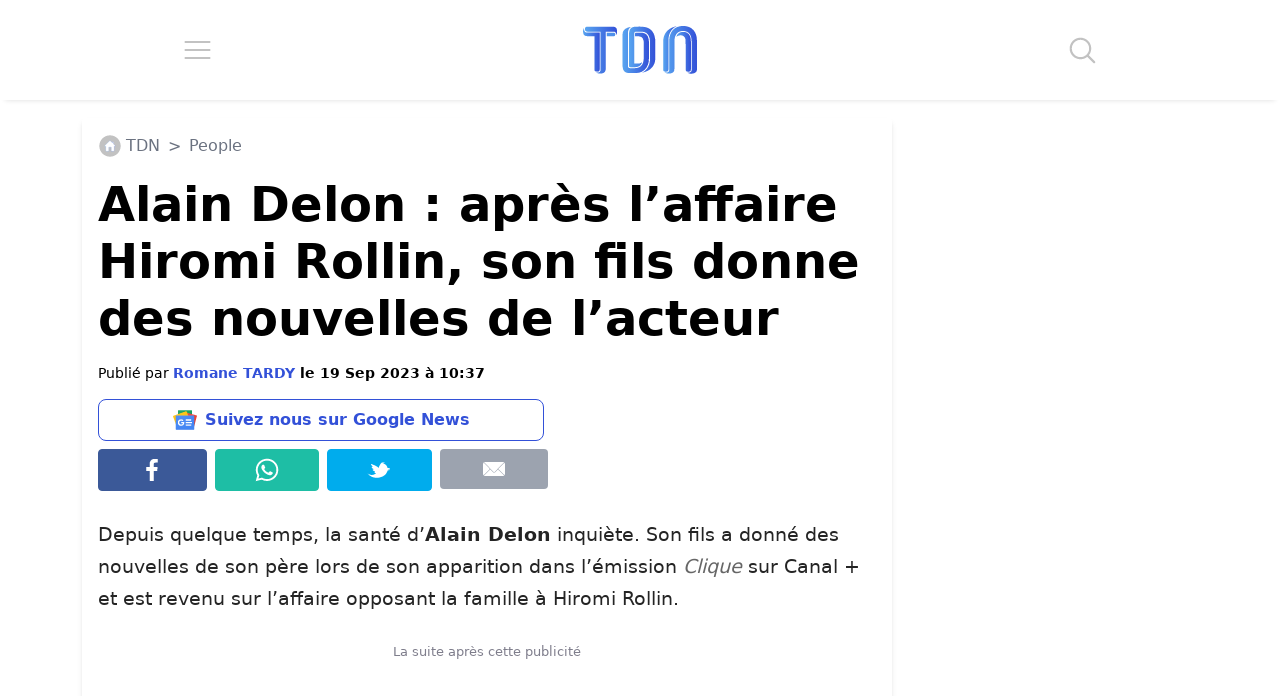

--- FILE ---
content_type: application/javascript; charset=utf-8
request_url: https://fundingchoicesmessages.google.com/f/AGSKWxWIQeVaPqvowhFXv5RkBq69rlmm9yDK81NzEMTAz1g4e8p6c37AoCmIK1eqvJPuHhtxGst_7Lef6wJen6Xs-VtiXobcpdW98Z-nGFE8KbTVEJ8Rrl5bHNEGlShcd7jMN5s93WoZT46e63bPLIcKz2fZnSCHWL44AOGSYMxnObjkmbRftlA8AvaJXNUX/_/rsads.js/log_ad?/rassets1/ads-/overlayad.?adunitid=
body_size: -1285
content:
window['583bbcfa-1787-4f93-8e2a-7cf978f4b546'] = true;

--- FILE ---
content_type: image/svg+xml
request_url: https://www.letribunaldunet.fr/wp-content/themes/letribunaldunet-v2/img/search.svg
body_size: 15
content:
<?xml version="1.0" encoding="UTF-8" standalone="no"?>
<!DOCTYPE svg PUBLIC "-//W3C//DTD SVG 1.1//EN" "http://www.w3.org/Graphics/SVG/1.1/DTD/svg11.dtd">
<svg width="100%" height="100%" viewBox="0 0 100 100" version="1.1" xmlns="http://www.w3.org/2000/svg" xmlns:xlink="http://www.w3.org/1999/xlink" xml:space="preserve" xmlns:serif="http://www.serif.com/" style="fill-rule:evenodd;clip-rule:evenodd;stroke-linejoin:round;stroke-miterlimit:2;">
    <g>
        <g>
            <path d="M96.3,90.7L73.4,67.8C79,60.9 82.4,52.1 82.4,42.5C82.4,20.5 64.5,2.5 42.4,2.5C20.3,2.5 2.4,20.4 2.4,42.5C2.4,64.6 20.3,82.5 42.4,82.5C52,82.5 60.8,79.1 67.7,73.5L90.6,96.4C91.4,97.2 92.4,97.6 93.4,97.6C94.4,97.6 95.4,97.2 96.2,96.4C97.9,94.8 97.9,92.2 96.3,90.7ZM42.5,74.5C24.9,74.5 10.5,60.1 10.5,42.5C10.5,24.9 24.9,10.5 42.5,10.5C60.1,10.5 74.5,24.9 74.5,42.5C74.5,60.1 60.1,74.5 42.5,74.5Z" style="fill:rgb(194,194,194);fill-rule:nonzero;"/>
        </g>
    </g>
</svg>
